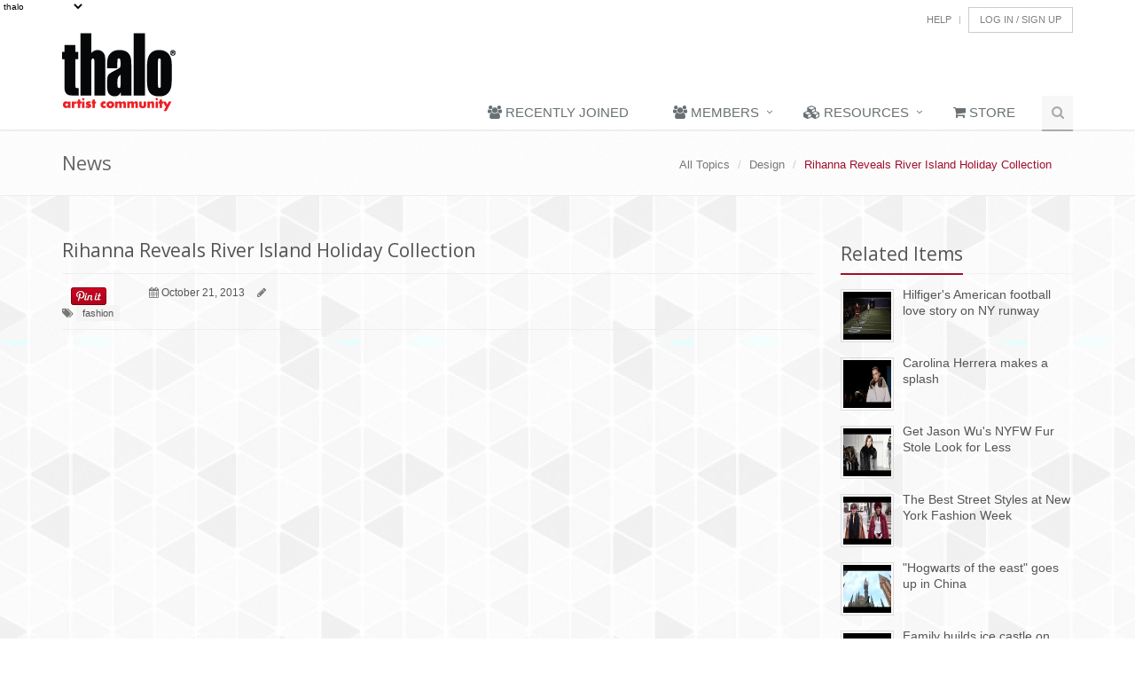

--- FILE ---
content_type: application/javascript
request_url: https://www.thalo.com/js/thalo_connect_shared.js
body_size: 5465
content:


var GBL_TIMEOUT = 30000;
var continue_thalo_notify = true;
var thalo_notify_hard_error_count = 0;
if (typeof GBL_STOP_CONNECTIONS !== 'undefined') {
    var GBL_STOP_CONNECTIONS = false;
}
function thaloConnect_new_feed_count(domain,sid){
	if(GBL_STOP_CONNECTIONS) return;

	var url_to_use =  domain + "/account/thaloConnect_new_feed_count_rpc/";
	console.log(url_to_use);
	$.ajax({

	  		type: "post",
	  		url: url_to_use ,
		    dataType:  'json',
		    data: {
		    	'_sessionid':sid
		    },
		    error: 		function(jqXHR, textStatus, errorThrown){

		    	//console.log(jqXHR);
              //alert(data.error);
              if(thalo_notify_hard_error_count++ > 5)continue_thalo_notify = false;
              

		    },

		    success:	function(data,textStatus){
				
				if(data.error.length != 0){
					if(data.error == 'not logged in'){
						//if(!GBL_STOP_CONNECTIONS)alert('You are not logged in to thalo. Please log back in');
						continue_thalo_notify = false;
					} else {
						//alert("Error");
					}
				} else {
					if(data.count > 0)$('.connectfeed-count').html(data.count);
					else $('.connectfeed-count').html('');
					
				}
			 },// end success

			 complete: function(){			
			 	if(continue_thalo_notify)setTimeout("thaloConnect_new_feed_count('"+domain+"','"+sid+"');",GBL_TIMEOUT);
			 }	    

	       });// end ajax
}
	
	
	
	var GBL_STOP_CONNECTIONS = false;
	var GBL_TIMEOUT = 3000;
	
	function doRemoveOldestPost(div_id){
		if($('#'+div_id+'> div').children().length < 15) return;
		var temp = $('#'+div_id+'> div').get();
		
		
		var temp_id = $( temp[temp.length-1]).prop('id') ;
		console.log(div_id + ' | ' + temp_id);
		
		$('#'+temp_id).remove();
	}
	
	function getOldestId(div_id){
		var temp = $('#'+div_id+'> div').get();
		var temp_id = $( temp[temp.length-1]).prop('id') ;
		temp_id = temp_id.replace("post_id_",""); 
		var oldest_id = parseInt(temp_id);
		
		return oldest_id;
	}
	
	function	update_settings_button(){		
		if($('#settings_button').hasClass('alt_gray')){
			 $('#settings_button').removeClass( 'alt_gray' );
			 $('#settings_button').removeClass( 'shadow'  );
		} else { 
			$('#settings_button').addClass( 'alt_gray'  );
				$('#settings_button').addClass( 'shadow'  );
		}		
	}

		function slideToggle(){
			
           if( $('#creative_streams').is(":hidden")){
		      	$('#cat_link').html('▼');
		      	$('#creative_streams').slideDown('slow');  
		      } else {
		      	 $('#cat_link').html('▶');
		      	 $('#creative_streams').slideUp('slow');  
		      }
		           
    
        }
        
        function slideToggleConnections(){           
                 
		      if( $('#connections_pane').is(":hidden")){
		      	$('#con_link').html('▼');
		      	$('#connections_pane').slideDown('slow'); 
		      } else {
		      	 $('#con_link').html('▶');
		      	 $('#connections_pane').slideUp('slow');
		      }
		   
           
   		}
   		
   		    function slideToggleMyaccount(){           
                 
		      if( $('#my_account_pane').is(":hidden")){
		      	$('#mya_link').html('▼'); 
		      	 $('#my_account_pane').slideDown('slow');
		      } else {
		      	 $('#mya_link').html('▶');
		      	 $('#my_account_pane').slideUp('slow');
		      }
		   
           
   		}


function setupJwPlayerGen(divid,url){
    $(document).ready(function(){
	    jwplayer(divid).setup({
		    'autostart': false,
		    'flashplayer': "/flash/player5.5.swf",
		    'file': url,
		    'skin':'/flash/skins/thalo/thalo_connect.xml',
		    //'logo.file':'/images/player-logo.png',
		    //'logo.hide':'false',
		    //'logo.link':'http://thalo.com/',
		    //'plugins': 'sharing-3',
		    //'sharing.link': 'http://{$smarty.server.HTTP_HOST}{$smarty.server.REQUEST_URI}',
		    'height': 75,
		    'width': 330,
		    //'image': "{$tn}",{literal}
		    'modes': [
			    { type: "flash", src: "/flash/player5.5.swf" },
			    { type: "html5" }
			              							
		    ]	
	    });
	});
}
function setupJwPlayerVideo(divid,url){
    $(document).ready(function(){
	    jwplayer(divid).setup({
		    'autostart': false,
		    'flashplayer': "/flash/player5.5.swf",
		    'file': url,
		    'skin':'/flash/skins/thalo/thalo_connect.xml',
		    //'logo.file':'/images/player-logo.png',
		    //'logo.hide':'false',
		    //'logo.link':'http://thalo.com/',
		    //'plugins': 'sharing-3',
		    //'sharing.link': 'http://{$smarty.server.HTTP_HOST}{$smarty.server.REQUEST_URI}',
		    'height': 240,
		    'width': 480,
		    //'image': "{$tn}",{literal}
		    'modes': [
			    { type: "flash", src: "/flash/player5.5.swf" },
			    { type: "html5" }
			              							
		    ]	
	    });
	});
}

function setupJwPlayer(divid,filename){
	jwplayer(divid).setup({
		'autostart': false,
		'flashplayer': "/flash/player5.5.swf",
		'file': '/audio/'+filename +'/file.mp3',
		'skin':'/flash/skins/thalo/thalo_connect.xml',
		//'logo.file':'/images/player-logo.png',
		//'logo.hide':'false',
		//'logo.link':'http://thalo.com/',
		//'plugins': 'sharing-3',
		//'sharing.link': 'http://{$smarty.server.HTTP_HOST}{$smarty.server.REQUEST_URI}',
		'height': 75,
		'width': 330,
		//'image': "{$tn}",{literal}
		'modes': [
			{ type: "flash", src: "/flash/player5.5.swf" },
			{ type: "html5" }
			          							
		]	
	});
}


function toggleInput(input_id) {
    if ($('#'+input_id).is(':disabled')) {
        $('#'+input_id).prop('disabled', false);
    } else {
        $('#'+input_id).prop('disabled',true);
    }   
}


function submit_msg_async_cat(m,f,t,cat){
	if(GBL_STOP_CONNECTIONS) return;
	toggleInput(m);
	
	if(cat == 0  || cat == '0'){
		cat = $('#set_cat_id').val();
	}
	
	if(cat == 0  || cat == '0'){
		alert('Please pick a topic');
		return;
	}
	
	if(cat == 'none'){
		cat = 0;
	}
	
	var rpc_url = '/connect/submit_msg_rpc/'+cat;
	//alert(rpc_url);
	$.ajax({

	  		type: "POST",
	  		url: rpc_url,
	  		contentType: 'application/x-www-form-urlencoded',
	  		data: {
	  			msg:		$('#'+m).val(),
	  			file_name:	$('#'+f).val(),
	  			file_type:	$('#'+t).val(),
	  			
	  		},
		    dataType:  'json',
		    error: 		function(jqXHR, textStatus, errorThrown){

		    	
             
              alert(textStatus+errorThrown);
              toggleInput(m);

		    },

		    success:	function(data){
				
				if(data.error.length != 0){
					alert("Error: " + data.error + ' : ' + data.result);
				
				} else {
					//for(var i = 0; i < data.tags.length; i++){
					//	alert(data.tags[i]);
					//}
				
				}
				//$('#uptest').empty();
				//console.log(tinyMCE);
				tinyMCE.activeEditor.setContent('');
				$('#'+m).val('');
	  			$('#'+f).val('');
	  			$('#'+t).val('');
	  			$('#set_cat_id').val('');
				toggleInput(m);
			 },// end success

			 complete: function(){			
			 	
			 }	    

	       });// end ajax
}


function submit_msg_async_tag(m,f,t,tag1,tag2,tag3){
	if(GBL_STOP_CONNECTIONS) return;
	toggleInput(m);
	var rpc_url = '/connect/tag_submit_msg_rpc/'+tag1+'/'+tag2+'/'+tag3;
	//alert(rpc_url);
	$.ajax({

	  		type: "POST",
	  		url: rpc_url,
	  		contentType: 'application/x-www-form-urlencoded',
	  		data: {
	  			msg:		$('#'+m).val(),
	  			file_name:	$('#'+f).val(),
	  			file_type:	$('#'+t).val(),
	  		},
		    dataType:  'json',
		    error: 		function(jqXHR, textStatus, errorThrown){

		    	
             
              alert(textStatus+errorThrown);
              toggleInput(m);

		    },

		    success:	function(data){
				
				if(data.error.length != 0){
					alert("Error");
				
				} else {
					//for(var i = 0; i < data.tags.length; i++){
					//	alert(data.tags[i]);
					//}
				
				}
				//$('#uptest').empty();
				//console.log(tinyMCE);
				tinyMCE.activeEditor.setContent('');
				$('#'+m).val('');
	  			$('#'+f).val('');
	  			$('#'+t).val('');
				toggleInput(m);
			 },// end success

			 complete: function(){			
			 	
			 }	    

	       });// end ajax
}


function submit_msg_async(m,f,t){
	if(GBL_STOP_CONNECTIONS) return;
	toggleInput(m);
	$.ajax({

	  		type: "POST",
	  		url: "/account/submit_msg_rpc/",
	  		contentType: 'application/x-www-form-urlencoded',//; charset=UTF-8',
	  		data: {
	  			msg:		$('#'+m).val(),
	  			file_name:	$('#'+f).val(),
	  			file_type:	$('#'+t).val(),
	  		},
		    dataType:  'text',
		    error: 		function(jqXHR, textStatus, errorThrown){		    	
             
              		console.log(jqXHR + ' : ' +textStatus+' '+errorThrown);
              		toggleInput(m);
		    },

		    success:	function(data){
			
				if(data!='OK'){//.error.length != 0){
					alert("Error:" + data);
				
				} else {
					
				
				}
				$('#uptest').empty();
				//console.log(tinyMCE);
				tinyMCE.activeEditor.setContent('');

				$('#'+m).val('');
	  			$('#'+f).val('');
	  			$('#'+t).val('');
				toggleInput(m);
			 },// end success

			 complete: function(){			
			 	
			 }	    

	       });// end ajax
}


function submit_tags_async(){
	if(GBL_STOP_CONNECTIONS) return;
	var tags_arr = new Array();
	$('input.hidden_tag').each(function() {
	 	tags_arr.push($(this).val());
	});
	
//alert('tag: '+tags_arr[0]+', url: ' + $('#tags_submit_form').attr('action'));
	$.ajax({

	  		type: "POST",
	  		url: $('#tags_submit_form').attr('action'),
	  		contentType: 'application/x-www-form-urlencoded',
	  		data: {
	  			tags:		tags_arr
	  		},
		    dataType:  'json',
		    error: 		function(jqXHR, textStatus, errorThrown){

		    	
             
              alert(textStatus+errorThrown);
     

		    },

		    success:	function(data){
				
				if(data.error.length != 0){
					alert("Error");
				
				} else {
					//alert(data.result.id);
					$('#msg_tags_'+ data.result.id).prepend(renderTags(data.result));
					$('.simplemodal-close').click();
				}
				
	
			 },// end success

			 complete: function(){			
			 	
			 }	    

	       });// end ajax
}


function add_fav(id){
	if(GBL_STOP_CONNECTIONS) return;
	$.ajax({

	  		type: "POST",
	  		url: '/account/fav_post_rpc/'+id + '/1',
	  		contentType: 'application/x-www-form-urlencoded',
	  		data: {
	  			dummy:'dummy'
	  		},
		    dataType:  'json',
		    error: 		function(jqXHR, textStatus, errorThrown){

		    	
             
              alert(textStatus+errorThrown);
     

		    },

		    success:	function(data){
				if(console)console.log(data);
				if(data.error.length != 0){
					if(typeof data.error == 'string')alert("Error:"+data.error);
					else alert('Error: unknown cause');
				} else {
					//alert(data.result.id);
					$('#fav_'+ data.result.id).html('<span class=\"icon-heart icon-blue\"  >&nbsp;</span>');
					//$('.simplemodal-close').click();
				}
				
	
			 },// end success

			 complete: function(){			
			 	
			 }	    

	       });// end ajax
}


function del_fav(id){
	if(GBL_STOP_CONNECTIONS) return;
	$.ajax({

	  		type: "POST",
	  		url: '/account/del_fav_post_rpc/'+id ,
	  		contentType: 'application/x-www-form-urlencoded',
	  		data: {
	  			dummy:'dummy'
	  		},
		    dataType:  'json',
		    error: 		function(jqXHR, textStatus, errorThrown){

		    	
             
              alert(textStatus+errorThrown);
     

		    },

		    success:	function(data){
				
				if(data.error.length != 0){
					alert("Error");
				
				} else {
					//alert(data.result.id);
					$('#fav_'+ data.result.id).html('');
					//$('.simplemodal-close').click();
				}
				
	
			 },// end success

			 complete: function(){			
			 	
			 }	    

	       });// end ajax
}

function del_post(id){
	if(GBL_STOP_CONNECTIONS) return;
	$.ajax({

	  		type: "POST",
	  		url: '/account/del_post_rpc/'+id ,
	  		contentType: 'application/x-www-form-urlencoded',
	  		data: {
	  			dummy:'dummy'
	  		},
		    dataType:  'json',
		    error: 		function(jqXHR, textStatus, errorThrown){

		    	
             
              alert(textStatus+errorThrown);
     

		    },

		    success:	function(data){
				
				if(data.error.length != 0){
					alert("Error: "+ data.error);
				
				} else if(typeof data.result === "object") {
					//alert(data.result.id);
					  $('#post_id_'+ data.result.id).fadeOut( "slow", function() {
					   		$('#post_id_'+ data.result.id).remove();
					  });
					  console.log(data.test);				
				} else {
					console.log(data);
					alert('could not delete that post');
				}
				
	
			 },// end success

			 complete: function(){			
			 	
			 }	    

	       });// end ajax
}

function img_upload(div_id){
	$('#'+div_id).modal({'show':true});
}


function addTag(){
	var tag = $('#tag_input').val();
	if(tag == 'Type A Tag Here' || tag == '') return;
	var input_code = '<input class="hidden_tag" type="hidden" name="tags[]" value="'+tag+'">';
	$('#tags_to_add').prepend( tag +'<br>');
	$('#tags_hidden').prepend(input_code);
}

//---------------


function show_tags_dialog(post_id){
	$('#tags_form').modal({'show':true});
	$('#tags_submit_form').attr('action','/account/tag_post_rpc/'+post_id);
	
}

function delete_tag(tag_id,tag_word){
	var test = confirm('Are you sure you want to delete the tag "'+tag_word+'" from this post?');
	if(test)window.location='/account/delete_tag/'+tag_id;
}


function delete_post(post_id,post_msg){
	var test = confirm('Are you sure you want to delete your post from thalo?');
	if(test) del_post(post_id);//
	//window.location='/account/delete_post/'+post_id;
}


function toggleMsgMenu(msg_id){
	var test = $('#msg_menu_'+msg_id).is(':visible');
	//alert(test);
	$('.msg_menu').hide();
	if(test){
		$('#msg_menu_'+msg_id).hide();
	} else {
		$('#msg_menu_'+msg_id).show();
	}
}

// for all rpc message functions
function format_result(res){
	var str = '';
	var img_src = '';
	
	if (!res.userphoto) {
	
		img_src = '//www.thalo.com/images/mypic_50x61.jpg';
	} else {
		img_src = '//www.thalo.com/thumbnail/'+res.userphoto+'/50x50.jpg?scale=true';
	}

	str2 = '<!--'+res.id +'-->' +
	'<p class="text-center"><a href="/profile/view/'+res.display_username+'"><img class="rounded-x" src="'+img_src +'"></a><br>'+
	'<a href="/profile/view/'+res.username+'">'+res.username+'</a></p>';
	//display_name
	
	/*
	if(res.cat!= null){
		str2 += '<a href="/connect/cat/'+res.cat+'#post_id_'+res.id+'">' + get_cat_img(res.cat)+'</a>' + 
		'<br>';
	}
	*/
	
	if (res.img){
		var tmpi = '';
		
		if(res.img_w && res.img_h && Math.max(res.img_w , res.img_h) > 1024){
			//var scale = res.img_h/res.img_w;
			var w = res.img_w;
			var h = res.img_h;
			
			while(Math.max(Math.round(w),Math.round(h)) > 1024){
				w = w/2.0;
				h = h/2.0;
			}
			w = Math.round(w);
			h = Math.round(h);
			tmpi = '/thumbnail/'+res.img+'/'+w+'x'+h+'.jpg?scale=true';
			tmpo = '/thumbnail/'+res.img+'/o.jpg';
		} else {	
			tmpi = '/thumbnail/'+res.img+'/o.jpg';
			tmpo = '/thumbnail/'+res.img+'/o.jpg';
		}
		
		str += '<a class="fancybox" href="https://www.thalo.com'+tmpo+'"><img class="img-responsive" src="https://www.thalo.com'+tmpi+'" alt=""></a>';
	}
	if (res.snd)str += '<div id="video-container_'+res.id+'"></div><tiny><a  href="https://www.thalo.com/audio/'+res.snd+'">download mp3 file</a></tiny>';
  	if (res.msg)str +=  '<div  class="margin-bottom-10" style="overflow:hidden;min-height:100px;">'+ res.msg + "</div>";

	//href="/account/tag_post/
	str += '<div class="row" ><div class="col-lg-6">';
	str +=  '<p class="muted"><small>'+ res.display_date + '</small></p>';	
	
	if (res.comments){
	//href="#/connect/view/'+res.id+'#enter_comment"
			str += '<i class="fa fa-comments-o"></i> <a href="javascript:void(0);" onclick="getCommentsFor('+res.id+');"><span id="comments_for_'+res.id+'">' + res.comments.length + '</span> comments</a>';
	}
	
	/*
	
	str += '<span id="fav_'+ res.id +'">';
	
	if(res.fav.length > 0){
		str += '<i class=\"fa fa-heart\" ></i>';
	}	
	str += "</span>";
	
	str += '<ul class="list-unstyled list-inline blog-tags">'+
              '<li>' +
                '<i class="fa fa-tags"></i>' +
				'<span id="msg_tags_'+ res.id +'">';
	
	if(res.tags.length > 0){
		
		str += renderTags(res);
	}
	str += '</span></li></ul>';
	*/
	
	str += '</div>'
	+		'<div class="col-lg-6" >'+
	'<a href="/connect/view/'+res.id+'" class="btn btn-default btn-xs pull-right" type="button"  ><i class="fa  fa-external-link " ></i> Perma link</a>';
/*
		'<div class="btn-group pull-right " >'+
 			
			'<a href="#" class="btn btn-default dropdown-toggle" type="button"  data-toggle="dropdown" aria-haspopup="true" aria-expanded="false" >'+
			'Interact' + 
			'<span class="caret"></span>'+
			 '</a>'+
		
			  '<ul class="dropdown-menu" >'+
				//'<li><a  href="/connect/view/'+res.id+'#enter_comment" ><i class="fa fa-comment" ></i> Comment on this post...</a></li>'+
				//'<li><a  href="/connect/view/'+res.id+'#enter_comment" ><i class="fa fa-comment" ></i> View comments on this post</a></li>'+
				'<li><a  href="/connect/view/'+res.id+'" ><i class="fa  fa-external-link " ></i> Perma link, share this post</a></li>'; 
			
				if(!is_mine(res.pro_id) ){
			
					if(!res.is_connection){
						str+='<li><a  href="/profile/connect/'+res.display_username+'" ><i class="icon-user-follow" ></i> Follow '+res.display_name +'</a></li>';
			
					} else {
						str+='<li><a  href="/profile/disconnect/'+res.display_username+'" ><i class="icon-user-unfollow" ></i> Stop Following '+res.display_name +'</a></li>';
					}
				}
		
				if(is_logged_in()){
					str +=	'<li><a style="cursor:pointer;" href="#post_id_'+ res.id+'" onclick=" show_tags_dialog('+res.id+');"><i class="fa fa-tag" ></i> Tag this post...</a></li>';		
			
					if(res.fav.length > 0){
						str += '<li><a  style="cursor:pointer;" href="#post_id_'+ res.id+'"  onclick=" del_fav('+res.id+');"><i class="fa fa-heart" ></i> Remove from Favorites</a></li>';		
			
					} else {
						str += '<li><a  style="cursor:pointer;" href="#post_id_'+ res.id+'" onclick=" add_fav('+res.id+');"><i class="fa fa-heart" ></i> Add to Favorites</a></li>';		
					}
				}
				
				if(is_mine(res.pro_id) ){
					str+='<li><a  style="cursor:pointer;" href="#post_id_'+ res.id+'" onclick="delete_post('+res.id+');"><i class=\"fa fa-trash\" ></i> Delete this Post</a></li>';
				} 
		
	str += '</ul>'
	+ '</div>';
	*/
	str +=
	'<iframe class="pull-right" src="https://www.facebook.com/plugins/like.php?href=http://www.thalo.com/connect/view/'+ res.id +'&amp;layout=button_count&amp;show_faces=false&amp;action=like&amp;colorscheme=light&amp;share=true" scrolling="no" frameborder="0" allowTransparency="true" style="border:none; overflow:hidden; width:140px; height:30px; margin-top:3px; "></iframe>'
	//+    '</div>'
	+'</div>';


	result =   '<div class="clearfix"  id="post_id_'+ res.id+'" style="display:none;">'	
	+			'<div class="col-lg-2 col-md-2">'
	+ 				str2
	+			'</div>'
	+			'<div class="col-lg-10 col-md-10 shadow-wrapper">'
	+				'<div class="tag-box tag-box-v1 ">'; //box-shadow shadow-effect-2
	if(is_mine(res.pro_id) ){
		//result += '<a  style="cursor:pointer;" href="#post_id_'+ res.id+'" onclick="delete_post('+res.id+');"><i class=\"fa fa-trash\" ></i> &times;</a>';
		result +=       '<button type="button" class="close" onclick="delete_post('+res.id+');">&times;</button>';
	} 
	result+= 					str
	+					'<div  id="post_comments_'+res.id +'" style="display:none;" >'
	+						'<button type="button" class="close" onclick="$(\'#post_comments_' +res.id + '\').slideUp(\'slow\');">&minus;</button>'
	+						'<div id="post_comments_body_'+res.id +'"></div><div class="clearfix"></div>';
	if( is_logged_in() ){
	result +=						'<div><br><i class="icon-plus"></i> <a href="javascript:void(0);" onclick="global_post_id = '+res.id +'; $(\'#addCommentModal\').modal(\'show\');">add a comment</a></div>';
	}
	result +=			'</div>'	
	+ 				'</div>'
	+			'</div>'
	+		'</div>';
	
	return result;
}

function renderTags(res){
	var str = '';
	for(var i=0;i<res.tags.length;i++){
		var row = res.tags[i];
		// background: #BBFFBB
		//str += '<span>';
		str += '<a href="#">' + row.word + '</a>';
		if( ( is_mine(res.tags[i].owner_id) || is_mine(res.pro_id)) && res.tags[i].id ){
			//str += '<a title="delete '+res.tags[i].word+' " style="cursor:pointer; text-decoration:none; color:red;" onclick="delete_tag('+res.tags[i].id+',\''+res.tags[i].word+'\');">&times;</a>';
		}
		//str += '</span>';
	}
	
	return str;
}
function renderTags_orig(res){
	var str = '';
	for(var i=0;i<res.tags.length;i++){
		var row = res.tags[i];
		// background: #BBFFBB
		str += '<span class="round_right round_left" style="background:#CCCCCC; position:relative; font-size:10px; padding:3px; margin:2px;"><a style="text-decoration:none; color:#777777;"  href="/connect/tag/'+row.word + '">'+row.word + '</a>';
		if( ( is_mine(res.tags[i].owner_id) || is_mine(res.pro_id)) && res.tags[i].id ){
			str += '<a style="cursor:pointer; text-decoration:none; color:yellow;" onclick="delete_tag('+res.tags[i].id+',\''+res.tags[i].word+'\');">&times;</a>';
		}
		str += '</span>';
	}
	
	return str;
}




var cat_menu_last_id = 0;
function thalo_cat_menu(start_id){
	if(GBL_STOP_CONNECTIONS) return;
	cat_menu_last_id = start_id;
	$.ajax({

	  		type: "POST",
	  		url: "/connect/cat_menu_rpc/" + cat_menu_last_id + "",
		    dataType:  'json',
		    error: 		function(data){

		    	//alert(data.error);
              //alert(data.error);

		    },

		    success:	function(data){
				
				if(data.error.length != 0){
					alert("Error");
				
				} else {
					
					for(var i = 0; i<data.result.length; i++){
						var a_id = '#cat_'+(data.result[i].cat);
						$(a_id).css({color:'yellow'});
						setTimeout( "$('"+a_id+"').css({color:'white'});",3000);
  						
  						if(data.result[i].cat != 0){
  							$('#cat_0').css({color:'yellow'});
  							setTimeout( "$('#cat_0').css({color:'white'});",3000);
  						}
  						
						cat_menu_last_id = data.mid;
						
											
					}
					
				}
			 },// end success

			 complete: function(){			
			 	setTimeout("thalo_cat_menu('"+cat_menu_last_id+"');",3000);
			 }	    

	       });// end ajax
}



function submit_msg(form_obj){

	//$('#img').val('');
	//$('#msg').val('');
	
}

